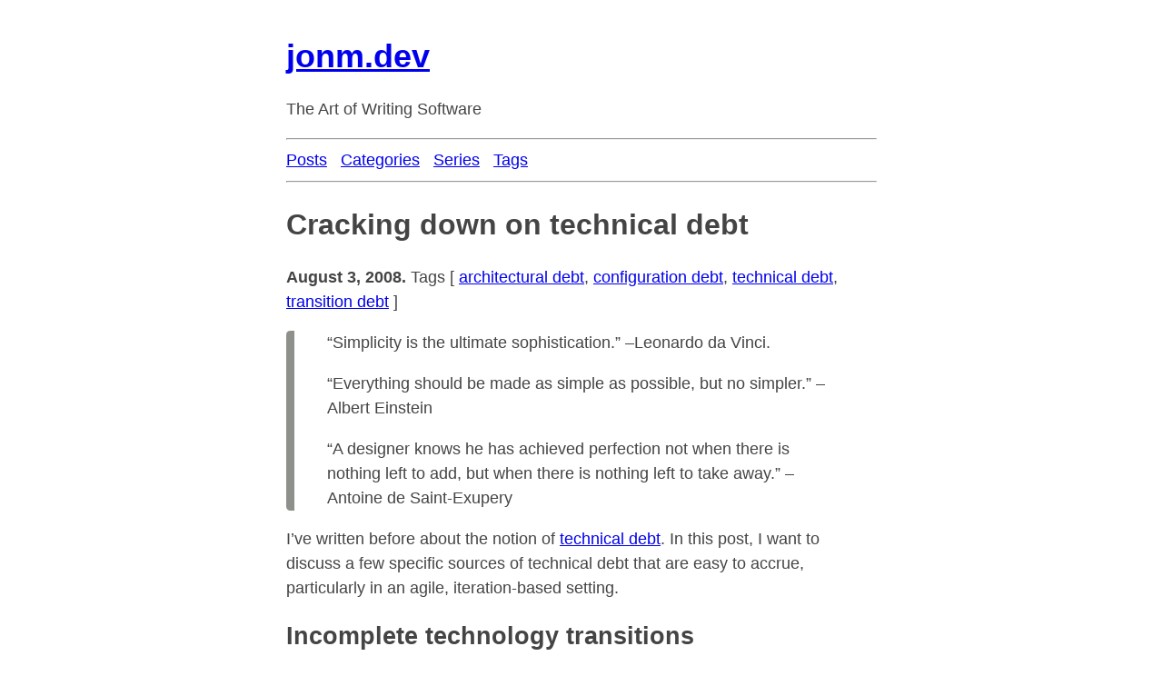

--- FILE ---
content_type: text/html
request_url: https://blog.jonm.dev/posts/cracking-down-on-technical-debt/
body_size: 5670
content:
<!DOCTYPE html>
<html lang="en-us">
<head>
  <meta charset="utf-8" />
  <title>Cracking down on technical debt | jonm.dev</title>
  <meta name="viewport" content="width=device-width, initial-scale=1" />
  <meta http-equiv="X-UA-Compatible" content="IE=edge" />
  <meta name="description" content="&ldquo;Simplicity is the ultimate sophistication.&rdquo; &ndash;Leonardo da Vinci.
&ldquo;Everything should be made as simple as possible, but no simpler.&rdquo; &ndash;Albert Einstein
&ldquo;A designer knows he has achieved perfection not when there is nothing left to add, but when there is nothing left to take away.&rdquo; &ndash;Antoine de Saint-Exupery
 I&rsquo;ve written before about the notion of technical debt. In this post, I want to discuss a few specific sources of technical debt that are easy to accrue, particularly in an agile, iteration-based setting." />
  <meta name="author" content="Jon Moore" />
  <link rel="me" href="https://hachyderm.io/@jonm"/>
  <meta property="og:title" content="Cracking down on technical debt" />
<meta property="og:description" content="&ldquo;Simplicity is the ultimate sophistication.&rdquo; &ndash;Leonardo da Vinci.
&ldquo;Everything should be made as simple as possible, but no simpler.&rdquo; &ndash;Albert Einstein
&ldquo;A designer knows he has achieved perfection not when there is nothing left to add, but when there is nothing left to take away.&rdquo; &ndash;Antoine de Saint-Exupery
 I&rsquo;ve written before about the notion of technical debt. In this post, I want to discuss a few specific sources of technical debt that are easy to accrue, particularly in an agile, iteration-based setting." />
<meta property="og:type" content="article" />
<meta property="og:url" content="https://blog.jonm.dev/posts/cracking-down-on-technical-debt/" />
<meta property="article:published_time" content="2008-08-03T12:57:00-05:00" />
<meta property="article:modified_time" content="2008-08-03T12:57:00-05:00" />
<meta itemprop="name" content="Cracking down on technical debt">
<meta itemprop="description" content="&ldquo;Simplicity is the ultimate sophistication.&rdquo; &ndash;Leonardo da Vinci.
&ldquo;Everything should be made as simple as possible, but no simpler.&rdquo; &ndash;Albert Einstein
&ldquo;A designer knows he has achieved perfection not when there is nothing left to add, but when there is nothing left to take away.&rdquo; &ndash;Antoine de Saint-Exupery
 I&rsquo;ve written before about the notion of technical debt. In this post, I want to discuss a few specific sources of technical debt that are easy to accrue, particularly in an agile, iteration-based setting.">


<meta itemprop="datePublished" content="2008-08-03T12:57:00-05:00" />
<meta itemprop="dateModified" content="2008-08-03T12:57:00-05:00" />
<meta itemprop="wordCount" content="1485">



<meta itemprop="keywords" content="architectural debt,configuration debt,technical debt,transition debt," />
<meta name="twitter:card" content="summary"/>
<meta name="twitter:title" content="Cracking down on technical debt"/>
<meta name="twitter:description" content="&ldquo;Simplicity is the ultimate sophistication.&rdquo; &ndash;Leonardo da Vinci.
&ldquo;Everything should be made as simple as possible, but no simpler.&rdquo; &ndash;Albert Einstein
&ldquo;A designer knows he has achieved perfection not when there is nothing left to add, but when there is nothing left to take away.&rdquo; &ndash;Antoine de Saint-Exupery
 I&rsquo;ve written before about the notion of technical debt. In this post, I want to discuss a few specific sources of technical debt that are easy to accrue, particularly in an agile, iteration-based setting."/>
<meta name="generator" content="Hugo 0.59.1" />
  <link href="https://blog.jonm.dev/posts/index.xml" rel="alternate" type="application/rss+xml" title="jonm.dev Feed" />
  <link rel="shortcut icon" href="https://blog.jonm.dev/favicon.ico" type="image/x-icon" />
  <style>
body {
  max-width: 650px;
  margin: 40px auto;
  padding: 0 10px;
  font: 18px/1.5 -apple-system, BlinkMacSystemFont, "Segoe UI", Roboto, "Helvetica Neue", Arial, "Noto Sans", sans-serif, "Apple Color Emoji", "Segoe UI Emoji", "Segoe UI Symbol", "Noto Color Emoji";
  color: #444;
}

h1,
h2,
h3 {
  line-height: 1.2;
}

article>h1 { font-size: xx-large; }

blockquote {
    border-left: .5em solid #8e908c;
    border-radius: .25em;
    margin-left: 0;
    padding-left: 2em;
}

@media (prefers-color-scheme: dark) {
  body {
    color: white;
    background: #444;
  }

  a:link {
    color: #5bf;
  }

  a:visited {
    color: #ccf;
  }

  blockquote {
    border-left: .5em solid white;
  }
}
  </style>
  
</head>
<body>
  
  <header>
      <a href="https://blog.jonm.dev/">
        <h1>jonm.dev</h1>
      </a>
      <p>The Art of Writing Software</p>
      <hr/>
      <nav>
            <a href="https://blog.jonm.dev/posts/"  title="All posts">Posts</a> &nbsp; 
            <a href="https://blog.jonm.dev/categories/"  title="All categories">Categories</a> &nbsp; 
            <a href="https://blog.jonm.dev/series/"  title="All series">Series</a> &nbsp; 
            <a href="https://blog.jonm.dev/tags/"  title="All tags">Tags</a>
      </nav>
      <hr/>
  </header>

  
<main>
<article>
    <h1>
      
      Cracking down on technical debt
    </h1>
    
<p>
    <time datetime="2008-08-03T12:57:00-05:00">
      <b>August 3, 2008.</b>
    </time>
        
        
        
  <span>Tags</span> &#x5b;
    <a href="https://blog.jonm.dev/tags/architectural-debt">architectural debt</a>,
    <a href="https://blog.jonm.dev/tags/configuration-debt">configuration debt</a>,
    <a href="https://blog.jonm.dev/tags/technical-debt">technical debt</a>,
    <a href="https://blog.jonm.dev/tags/transition-debt">transition debt</a>
  &#x5d;
</p>

    

<blockquote>
<p>&ldquo;Simplicity is the ultimate sophistication.&rdquo; &ndash;Leonardo da Vinci.</p>

<p>&ldquo;Everything should be made as simple as possible, but no simpler.&rdquo;
&ndash;Albert Einstein</p>

<p>&ldquo;A designer knows he has achieved perfection not when there is
nothing left to add, but when there is nothing left to take away.&rdquo;
&ndash;Antoine de Saint-Exupery</p>
</blockquote>

<p>I&rsquo;ve written before about the notion of
<a href="https://blog.jonm.dev/posts/whats-the-apr-on-your-technical-debt/">technical debt</a>.
In this post, I want to discuss a few specific sources of
technical debt that are easy to accrue, particularly in an agile,
iteration-based setting.</p>

<h2 id="incomplete-technology-transitions">Incomplete technology transitions</h2>

<p>These can arise when a technical decision gets made to transition from
one technology/architecture/design to another, and the transition
happens incrementally. What can end up happening is that an agile
team, say one operating under the
<a href="http://www.controlchaos.com/">Scrum</a>
framework, does not
complete its incremental transition during the current sprint. Now,
although the code is in a working state, there is a good chunk of
technical debt arising from having code operating under two separate
systems. This <em>transition debt</em> is problematic for a few
reasons:</p>

<p>First, this can complicate debugging efforts &ndash; when there is a
problem with the system, someone has to determine under which scheme
the code in question was written. Typically this can mean looking in
two different source code hierarchies, or looking through two separate
sets of configuration. The system is, as a result, more complicated
than it needs to be.</p>

<p>Secondly, this can be an attractor for additional debt; if the old
system is still around, and a developer is more familiar with the old
system than the new, there is a very strong temptation to make
changes/additions in the old system. This work simply adds to the
outstanding transition work, and despite the developer&rsquo;s familiarity,
is likely to be implemented in a more difficult or less efficient way
(assuming, of course, there were valid technical reasons for making
the transition in the first place).</p>

<p>Finally, this can cause extra work to happen during feature
development that touches/interacts with the subsystem in transition,
because either the cooperating subsystems have to special case two
different interaction styles, or an adaptation layer has to be built
to handle both subsystems and abstract their existence away from
clients&rsquo; concerns. Either way, you are writing more code that you
would have if you had completed the transition and you just had one
implementation of the subsystem.</p>

<p>Teams working on an iteration-based methodology need to do several
things to avoid the pitfalls from transition debt:</p>

<ol>
<li><p>when a technical decision for a transition has been made, it must
be communicated clearly to the whole development team, including
the reasons for the transition. This can help prevent the
unintentional accrual of additional transition debt.</p></li>

<li><p>plan for more refactoring time when signing up for work, to leave
time to complete transitions before an iteration ends.</p></li>

<li><p>communicate the existence of the transition debt to the Product
Owner at the review, so that completing the transition can be
scheduled as a backlog item. Furthermore, stress the priority of
this carryover work to ensure that the transition debt exists for
the shortest amount of time possible.</p></li>
</ol>

<h2 id="obsolete-extraneous-configuration">Obsolete/extraneous configuration</h2>

<p>We&rsquo;ll call this type of technical debt <em>configuration debt</em>. There are
a couple of sources of this type of debt:</p>

<ol>
<li><p>transitional runtime configuration that still exists after the
transition. For example, when a data partner was making an id space
transition to extend the length of their ids, we had a flag to
govern whether to use old or new ids with that partner, so that we
could decouple our code releases from the partner&rsquo;s
transitions. Over a year later, the flag still exists, but it is
always set to use &ldquo;new&rdquo; ids, so there is certainly unneeded code to
handle this.</p></li>

<li><p>exposing properties that would only change with a code drop as
runtime configuration. In this case, the values of the properties
would really only change if we rolled a new code release, so they
could just as easily be compile-time constants that would not
require the scaffolding to make them runtime properties, no matter
how simple that scaffolding might be.</p></li>
</ol>

<p>Unnecessary code hurts you in several ways:</p>

<ul>
<li>it took someone time to write it in the first place</li>
<li>you have to compile it or run its unit tests over and over again
while you&rsquo;re developing (death of a thousand cuts)!</li>
<li>people need to keep it in their mental model of the system instead
of leaving room for parts of the system that actually do something
useful
<br /></li>
</ul>

<p>The easiest way to prevent the accrual of configuration debt is to
review any new runtime configuration parameters at the end of each
sprint (which you probably have to do anyway so your operations folk
know how to properly configure the new system). Then, where possible:</p>

<ul>
<li>turn as many runtime parameters into compile-time constants as possible</li>
<li>ask under what conditions the parameters will no longer be needed
(for example, for configuration that assists with an external
transition, add an item to the product backlog to clean up the
codebase after the transition is successful)</li>
</ul>

<h2 id="obsolete-insufficient-architecture-and-design">Obsolete/insufficient architecture and design</h2>

<p><em>Architectural debt</em> is probably the most nefarious, because this is
debt that doesn&rsquo;t actually get created when the code is first
written. Instead, this is usually caused by external factors such as:</p>

<ul>
<li><p>business environment changes and expected traffic is significantly
different than originally anticipated. This can leave you either
with an overly complex, over-engineered system, or with a too-simple
system that can&rsquo;t easily scale.</p></li>

<li><p>product direction changes, and the architecture is not flexible
along the new axis of change, so that new development is overly
difficult.</p></li>

<li><p>expected performance of a new provisional architecture is
invalidated by experience</p></li>
</ul>

<p>Basically, as soon as you realize you need to change your
architecture, you have magically &ldquo;created&rdquo; technical debt out of all
the code that depended on the first architecture. In reality, this
debt is probably unavoidable, and what you&rsquo;ve really done is convert
your inability to perfectly predict the future into a set of work that
incorporates new knowledge about the problem domain.</p>

<p>This can also be hard to identify by scrutinizing the code, but there
are some external symptoms of it:</p>

<ul>
<li>difficulty meeting desired performance or scalability targets,
especially when concentrated in a certain feature subsystem</li>
<li>adding new instances of a certain class of feature does not get
easier over time</li>
<li>lots of bugs being generated by a specific subsystem</li>
<li>increased time-to-market for new features</li>
<li>accleration of bug creation rates</li>
<li>accrual of standard operational processes that require manual
intervention/support
<br /></li>
</ul>

<p>So when you have some or (gulp) all of those symptoms, you probably
have architectural debt lurking in your system. Once you have
identified it and have a new target architecture, a lot of this will
get converted into transitional debt while you are making the changes.</p>

<h2 id="technical-debt-vs-technical-investment">Technical debt vs. technical investment</h2>

<p>I want to be careful here to distinguish between two sorts of
non-functional requirements that might show up on a &ldquo;tech backlog&rdquo;:</p>

<ul>
<li><p><strong>technical debt:</strong> this is current brokenness or unneeded
complexity in the system that is actively slowing down the business
of turning product backlog into working software for your customer.</p></li>

<li><p><strong>technical investment:</strong> these are things that are not necessarily
broken <em>per se</em>, but which could speed things up for
someone. A good example of this would be automating a manual
process.</p></li>
</ul>

<p>Technical investments can probably be put off while you have existing
technical debt, although it can sometimes be hard to distinguish
between the two. Clear technical <em>debt</em> should probably be
prioritized at the top of a product backlog, unless there are really
high ROI items that might trump it. In general, getting rid of
technical debt will increase the ROI of everything else on the
backlog, simply by decreasing the &ldquo;I&rdquo; part. It can also make
estimation more accurate by reducing the complexity of the system to
which new functionality will be added.</p>

<h2 id="whose-responsibility-is-technical-debt">Whose responsibility is technical debt?</h2>

<p>Generally, as the folks with the technical ability to recognize it, it
is the development team&rsquo;s responsibility to try to avoid accruing
technical debt while producing product. Failing that, it is their
responsibility to recognize/document existing debt and to advocate for
its removal. However, note that there are often symptoms of technical
debt, such as those I&rsquo;ve listed above for architectural debt, that can
be recognized by non-technical folks too.</p>

<p>On the flip side, business folks / product owners need to be able to
trade off short term wins that accrue technical debt vs. taking longer
to produce a product with less debt. Communication with the tech team
is of vital importance here; undoubtedly there will be times when a
short-term win will be important (especially with a first-to-market
situation), but it needs to be accompanied by a plan to eliminate the
accrued debt. i.e. Treat your technical debt like credit card debt
that should be paid down ASAP, and not as a long-term mortgage.</p>

<p>The interest on your technical debt is probably <em>not</em>
tax-deductible.</p>

</article>
</main>
  <footer>
  <hr />
  <nav>
    
    <a  title="blog home page" href="../..">Home</a>
     &nbsp; 
    <a  title="Jon&#39;s Mastodon profile" href="https://hachyderm.io/@jonm">Mastodon</a>
     &nbsp; 
    <a  title="Jon&#39;s GitHub profile" href="https://github.com/jonm">GitHub</a>
     &nbsp; 
    <a  title="Jon&#39;s LinkedIn profile" href="https://www.linkedin.com/in/jonmdev/">LinkedIn</a>
     &nbsp; 
    <a  title="RSS Feed" href="https://blog.jonm.dev/posts/index.xml">RSS</a>
     &nbsp; 
    <a  title="Jon&#39;s Twitter profile" href="https://twitter.com/jon_moore">Twitter</a>
    <a rel="me" title="Hidden link for Mastodon verification" href="https://hachyderm.io/@jonm"></a>
  </nav>
  &copy; 2007-2022 &mdash; Jonathan T. Moore. All rights reserved.
</footer>

</div>
</body>
</html>
